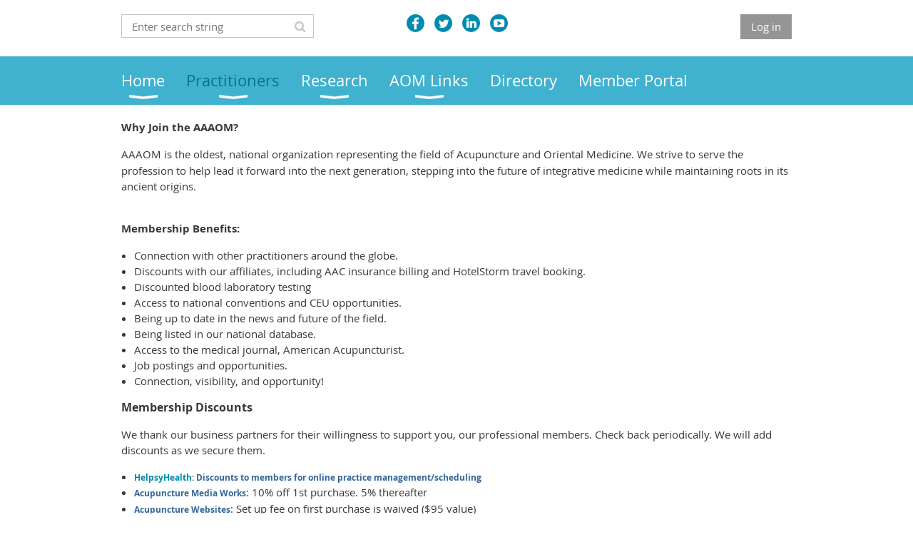

--- FILE ---
content_type: text/html; charset=utf-8
request_url: https://www.aaaomonline.org/practitioners
body_size: 17660
content:
<!DOCTYPE html>
<!--[if lt IE 7 ]><html lang="en" class="no-js ie6 "><![endif]-->
<!--[if IE 7 ]><html lang="en" class="no-js ie7 "> <![endif]-->
<!--[if IE 8 ]><html lang="en" class="no-js ie8 "> <![endif]-->
<!--[if IE 9 ]><html lang="en" class="no-js ie9 "><![endif]-->
<!--[if (gt IE 9)|!(IE)]><!--><html lang="en" class="no-js "> <!--<![endif]-->
  <head id="Head1">
		<link rel="stylesheet" type="text/css" href="https://kit-pro.fontawesome.com/releases/latest/css/pro.min.css" />
<meta name="viewport" content="width=device-width, initial-scale=1.0">
<link href="https://sf.wildapricot.org/BuiltTheme/whiteboard_maya_blue.v3.0/current/18a96b93/Styles/combined.css" rel="stylesheet" type="text/css" /><link href="https://live-sf.wildapricot.org/WebUI/built9.11.0-db59b40/scripts/public/react/index-84b33b4.css" rel="stylesheet" type="text/css" /><link href="https://live-sf.wildapricot.org/WebUI/built9.11.0-db59b40/css/shared/ui/shared-ui-compiled.css" rel="stylesheet" type="text/css" /><script type="text/javascript" language="javascript" id="idJavaScriptEnvironment">var bonaPage_BuildVer='9.11.0-db59b40';
var bonaPage_AdminBackendUrl = '/admin/';
var bonaPage_StatRes='https://live-sf.wildapricot.org/WebUI/';
var bonaPage_InternalPageType = { isUndefinedPage : false,isWebPage : true,isAdminPage : false,isDialogPage : false,isSystemPage : false,isErrorPage : false,isError404Page : false };
var bonaPage_PageView = { isAnonymousView : true,isMemberView : false,isAdminView : false };
var WidgetMode = 0;
var bonaPage_IsUserAnonymous = true;
var bonaPage_ThemeVer='18a96b9300'; var bonaPage_ThemeId = 'whiteboard_maya_blue.v3.0'; var bonaPage_ThemeVersion = '3.0';
var bonaPage_id='18053'; version_id='';
if (bonaPage_InternalPageType && (bonaPage_InternalPageType.isSystemPage || bonaPage_InternalPageType.isWebPage) && window.self !== window.top) { var success = true; try { var tmp = top.location.href; if (!tmp) { top.location = self.location; } } catch (err) { try { if (self != top) { top.location = self.location; } } catch (err) { try { if (self != top) { top = self; } success = false; } catch (err) { success = false; } } success = false; } if (!success) { window.onload = function() { document.open('text/html', 'replace'); document.write('<ht'+'ml><he'+'ad></he'+'ad><bo'+'dy><h1>Wrong document context!</h1></bo'+'dy></ht'+'ml>'); document.close(); } } }
try { function waMetricsGlobalHandler(args) { if (WA.topWindow.waMetricsOuterGlobalHandler && typeof(WA.topWindow.waMetricsOuterGlobalHandler) === 'function') { WA.topWindow.waMetricsOuterGlobalHandler(args); }}} catch(err) {}
 try { if (parent && parent.BonaPage) parent.BonaPage.implementBonaPage(window); } catch (err) { }
try { document.write('<style type="text/css"> .WaHideIfJSEnabled, .HideIfJSEnabled { display: none; } </style>'); } catch(err) {}
var bonaPage_WebPackRootPath = 'https://live-sf.wildapricot.org/WebUI/built9.11.0-db59b40/scripts/public/react/';</script><script type="text/javascript" language="javascript" src="https://live-sf.wildapricot.org/WebUI/built9.11.0-db59b40/scripts/shared/bonapagetop/bonapagetop-compiled.js" id="idBonaPageTop"></script><script type="text/javascript" language="javascript" src="https://live-sf.wildapricot.org/WebUI/built9.11.0-db59b40/scripts/public/react/index-84b33b4.js" id="ReactPublicJs"></script><script type="text/javascript" language="javascript" src="https://live-sf.wildapricot.org/WebUI/built9.11.0-db59b40/scripts/shared/ui/shared-ui-compiled.js" id="idSharedJs"></script><script type="text/javascript" language="javascript" src="https://live-sf.wildapricot.org/WebUI/built9.11.0-db59b40/General.js" id=""></script><script type="text/javascript" language="javascript" src="https://sf.wildapricot.org/BuiltTheme/whiteboard_maya_blue.v3.0/current/18a96b93/Scripts/combined.js" id=""></script><title>AAAOM - Practitioners</title>
<meta name="Keywords" content="membership, AAAOM, benefits, acupuncture, oriental medicine"/><meta name="Description" content="Serving the profession of Acupuncture and Oriental Medicine" /><link rel="search" type="application/opensearchdescription+xml" title="www.aaaomonline.org" href="/opensearch.ashx" /></head>
  <body id="PAGEID_18053" class="publicContentView LayoutMain">
<div class="mLayout layoutMain state1" id="mLayout">

<script type="text/javascript">
/*
var layoutState = document.getElementById('mLayout');
var rsStateWidth1 = 960;
var rsStateWidth2 = 600;
var rsStateWidth3 = 320;

function SetStateLayout()
{
	var bodyWidth = BonaPage.getInnerWidth();

	layoutState.className = layoutState.className.replace(/\s?state\d+/g,"");

	if( bodyWidth >= rsStateWidth1 )
		layoutState.className += ' state1';
	if( bodyWidth >= rsStateWidth2 && bodyWidth < rsStateWidth1 )
		layoutState.className += ' state2';
	if( bodyWidth < rsStateWidth2 )
		layoutState.className += ' state3';

	// message
	if( !document.getElementById('textWidth') )
	{
		var firstEl = layoutState.getElementsByTagName('div')[0];
		var newDivElem = document.createElement('div');
		newDivElem.id = 'textWidth';
		layoutState.insertBefore(newDivElem, firstEl);
	}
	document.getElementById('textWidth').innerHTML = 'bodyWidth: ' + bodyWidth;
}


jq$(function(){

	SetStateLayout();

	if (window.addEventListener)
	{
		window.addEventListener('resize', function() { SetStateLayout(); }, false);
		window.addEventListener("orientationchange", function() { SetStateLayout(); }, false);
	}

});*/

</script> <!-- header zone -->
		<div class="zoneHeader1">
			<div class="container_12">
				<div class="s1_grid_12 s2_grid_12 s3_grid_12">
<div id="idHeaderContentHolder" data-componentId="Header" class="WaPlaceHolder WaPlaceHolderHeader" style=""><div style=""><div id="id_KP12zun" data-componentId="KP12zun" class="WaLayoutContainerFirst" style=""><table cellspacing="0" cellpadding="0" class="WaLayoutTable" style=""><tr data-componentId="KP12zun_row" class="WaLayoutRow"><td id="id_767LZpw" data-componentId="767LZpw" class="WaLayoutItem" style="width:33%;"><div id="id_qQfHpPH" class="WaLayoutPlaceHolder placeHolderContainer" data-componentId="qQfHpPH" style=""><div style=""><div id="id_jd8nPas" class="WaGadgetOnly WaGadgetSiteSearch  gadgetStyleNone" style="" data-componentId="jd8nPas" ><div class="gadgetStyleBody " style=""  data-areaHeight="auto">
<div class="searchBoxOuter alignLeft">
	<div class="searchBox">
<form method="post" action="https://www.aaaomonline.org/Sys/Search" id="id_jd8nPas_form" class="generalSearchBox"  data-disableInAdminMode="true">
<span class="searchBoxFieldContainer"><input class="searchBoxField" type="text" name="searchString" id="idid_jd8nPas_searchBox" value="" maxlength="300" autocomplete="off"  placeholder="Enter search string"></span>
<div class="autoSuggestionBox" id="idid_jd8nPas_resultDiv"></div>
</form></div>
	</div>
	<script type="text/javascript">
		(function(){

			function init()
			{
				var model = {};
				model.gadgetId = 'idid_jd8nPas';
				model.searchBoxId = 'idid_jd8nPas_searchBox';
				model.resultDivId = 'idid_jd8nPas_resultDiv';
				model.selectedTypes = '7';
				model.searchTemplate = 'https://www.aaaomonline.org/Sys/Search?q={0}&types={1}&page={2}';
				model.searchActionUrl = '/Sys/Search/DoSearch';
				model.GoToSearchPageTextTemplate = 'Search for &#39;{0}&#39;';
				model.autoSuggest = true;
				var WASiteSearch = new WASiteSearchGadget(model);
			}

			jq$(document).ready(init);
		}) ();
	</script>
</div>
</div></div></div></td><td style="" data-componentId="767LZpw_separator" class="WaLayoutSeparator"><div style="width: inherit;"></div></td><td id="id_QaMEHOZ" data-componentId="QaMEHOZ" class="WaLayoutItem" style="width:33%;"><div id="id_zNiMm82" class="WaLayoutPlaceHolder placeHolderContainer" data-componentId="zNiMm82" style=""><div style=""><div id="id_kJAeA6J" class="WaGadgetOnly WaGadgetSocialProfile  gadgetThemeStyle" style="" data-componentId="kJAeA6J" ><div class="gadgetStyleBody " style=""  data-areaHeight="auto">
<ul class="orientationHorizontal  alignCenter" >


<li>
				<a href="https://www.facebook.com/aaaomonline/" title="Facebook" class="Facebook" target="_blank"></a>
			</li>
<li>
				<a href="https://x.com/wildapricot" title="X" class="X" target="_blank"></a>
			</li>
<li>
				<a href="https://www.linkedin.com/company/american-association-for-acupuncture-and-oriental-medicine" title="LinkedIn" class="LinkedIn" target="_blank"></a>
			</li>
<li>
				<a href="https://vimeo.com/search?q=AAAOM" title="YouTube" class="YouTube" target="_blank"></a>
			</li>
		
</ul>

</div>
</div></div></div></td><td style="" data-componentId="QaMEHOZ_separator" class="WaLayoutSeparator"><div style="width: inherit;"></div></td><td id="id_ksgUCF5" data-componentId="ksgUCF5" class="WaLayoutItem" style="width:33%;"><div id="id_uA3MqP6" class="WaLayoutPlaceHolder placeHolderContainer" data-componentId="uA3MqP6" style=""><div style=""><div id="id_fylOOTM" class="WaGadgetOnly WaGadgetLoginButton  gadgetStyleNone" style="" data-componentId="fylOOTM" ><div class="alignRight">
  <div class="loginBoxLinkContainer">
    <a class="loginBoxLinkButton" href="https://www.aaaomonline.org/Sys/Login">Log in</a>
  </div>
  </div>
</div></div></div></td></tr></table> </div><div id="id_yOhi7Wr" class="WaGadget WaGadgetMenuHorizontal  menuStyle001" style="margin-bottom:20px;" data-componentId="yOhi7Wr" ><div class="menuBackground"></div>
<div class="menuInner">
	<ul class="firstLevel">
<li class=" dir">
	<div class="item">
		<a href="https://www.aaaomonline.org/" title="Home"><span>Home</span></a>
<ul class="secondLevel">
<li class=" ">
	<div class="item">
		<a href="https://www.aaaomonline.org/Board-of-Directors" title="Board of Directors"><span>Board of Directors</span></a>
</div>
</li>
	
<li class=" ">
	<div class="item">
		<a href="https://www.aaaomonline.org/applicationforboardofdirectorsposition" title="Join the Board"><span>Join the Board</span></a>
</div>
</li>
	
<li class=" ">
	<div class="item">
		<a href="https://www.aaaomonline.org/Committees" title="Committees"><span>Committees</span></a>
</div>
</li>
	
<li class=" ">
	<div class="item">
		<a href="https://www.aaaomonline.org/Governance" title="Governance"><span>Governance</span></a>
</div>
</li>
	
<li class=" ">
	<div class="item">
		<a href="https://www.aaaomonline.org/donations" title="Donations"><span>Donations</span></a>
</div>
</li>
	
<li class=" ">
	<div class="item">
		<a href="https://www.aaaomonline.org/Patients" title="Patients"><span>Patients</span></a>
</div>
</li>
	
<li class=" ">
	<div class="item">
		<a href="https://www.aaaomonline.org/Survey-Summaries" title="Survey Summaries"><span>Survey Summaries</span></a>
</div>
</li>
	
<li class=" ">
	<div class="item">
		<a href="https://www.aaaomonline.org/contact" title="Contact"><span>Contact</span></a>
</div>
</li>
	
</ul>
</div>
</li>
	
<li class="sel dir">
	<div class="item">
		<a href="https://www.aaaomonline.org/practitioners" title="Practitioners"><span>Practitioners</span></a>
<ul class="secondLevel">
<li class=" ">
	<div class="item">
		<a href="https://www.aaaomonline.org/join" title="Join Us"><span>Join Us</span></a>
</div>
</li>
	
<li class=" ">
	<div class="item">
		<a href="https://www.aaaomonline.org/Career-Opportunities" title="Career Opportunities"><span>Career Opportunities</span></a>
</div>
</li>
	
<li class=" ">
	<div class="item">
		<a href="https://www.aaaomonline.org/Unified-Competency-Model" title="Unified Competency Model"><span>Unified Competency Model</span></a>
</div>
</li>
	
<li class=" ">
	<div class="item">
		<a href="https://www.aaaomonline.org/Practitioner-Resources" title="Practitioner Resources"><span>Practitioner Resources</span></a>
</div>
</li>
	
<li class=" ">
	<div class="item">
		<a href="https://www.aaaomonline.org/Pioneers-and-Leaders" title="Pioneers and Leaders"><span>Pioneers and Leaders</span></a>
</div>
</li>
	
<li class=" ">
	<div class="item">
		<a href="https://www.aaaomonline.org/Volunteer-for-AAAOM" title="Volunteer for AAAOM"><span>Volunteer for AAAOM</span></a>
</div>
</li>
	
<li class=" ">
	<div class="item">
		<a href="https://www.aaaomonline.org/Practitioners-Forum" title="Practitioner&#39;s Forum"><span>Practitioner&#39;s Forum</span></a>
</div>
</li>
	
<li class=" ">
	<div class="item">
		<a href="https://www.aaaomonline.org/Professional-Standards" title="Professional Standards"><span>Professional Standards</span></a>
</div>
</li>
	
<li class=" ">
	<div class="item">
		<a href="https://www.aaaomonline.org/Federal-Legislation" title="Federal Legislation"><span>Federal Legislation</span></a>
</div>
</li>
	
<li class=" ">
	<div class="item">
		<a href="https://www.aaaomonline.org/Blog" title="Blog"><span>Blog</span></a>
</div>
</li>
	
<li class=" ">
	<div class="item">
		<a href="https://www.aaaomonline.org/events" title="Events"><span>Events</span></a>
</div>
</li>
	
<li class=" ">
	<div class="item">
		<a href="https://www.aaaomonline.org/Dry-Needling-Position-Paper" title="Dry Needling Position Paper"><span>Dry Needling Position Paper</span></a>
</div>
</li>
	
<li class=" ">
	<div class="item">
		<a href="https://www.aaaomonline.org/Submit-Job-Opening" title="Submit Job Opening"><span>Submit Job Opening</span></a>
</div>
</li>
	
</ul>
</div>
</li>
	
<li class=" dir">
	<div class="item">
		<a href="https://www.aaaomonline.org/Research" title="Research"><span>Research</span></a>
<ul class="secondLevel">
<li class=" ">
	<div class="item">
		<a href="https://www.aaaomonline.org/Chinese-Herbal-Medicine" title="Chinese Herbal Medicine"><span>Chinese Herbal Medicine</span></a>
</div>
</li>
	
<li class=" ">
	<div class="item">
		<a href="https://www.aaaomonline.org/Clinical-Outcomes" title="Clinical Outcomes"><span>Clinical Outcomes</span></a>
</div>
</li>
	
<li class=" ">
	<div class="item">
		<a href="https://www.aaaomonline.org/NIH-Resources" title="NIH Resources"><span>NIH Resources</span></a>
</div>
</li>
	
<li class=" ">
	<div class="item">
		<a href="https://www.aaaomonline.org/Comparative-Costs" title="Comparative Costs"><span>Comparative Costs</span></a>
</div>
</li>
	
<li class=" ">
	<div class="item">
		<a href="https://www.aaaomonline.org/Integrative-Model" title="Integrative Model"><span>Integrative Model</span></a>
</div>
</li>
	
<li class=" ">
	<div class="item">
		<a href="https://www.aaaomonline.org/Mechanisms-of-Action" title="Mechanisms of Action"><span>Mechanisms of Action</span></a>
</div>
</li>
	
</ul>
</div>
</li>
	
<li class=" dir">
	<div class="item">
		<a href="https://www.aaaomonline.org/AOM-Links" title="AOM Links"><span>AOM Links</span></a>
<ul class="secondLevel">
<li class=" ">
	<div class="item">
		<a href="https://www.aaaomonline.org/National-Partner-Organizations" title="National Partner Organizations"><span>National Partner Organizations</span></a>
</div>
</li>
	
<li class=" ">
	<div class="item">
		<a href="https://www.aaaomonline.org/AOM-Schools" title="AOM Schools"><span>AOM Schools</span></a>
</div>
</li>
	
<li class=" ">
	<div class="item">
		<a href="https://www.aaaomonline.org/State-AOM-Organizations" title="State AOM Organizations"><span>State AOM Organizations</span></a>
</div>
</li>
	
<li class=" ">
	<div class="item">
		<a href="https://www.aaaomonline.org/State-Licensure-Info" title="State Licensure Info"><span>State Licensure Info</span></a>
</div>
</li>
	
<li class=" ">
	<div class="item">
		<a href="https://www.aaaomonline.org/Other-AOM-Orgs" title="Other AOM Orgs"><span>Other AOM Orgs</span></a>
</div>
</li>
	
</ul>
</div>
</li>
	
<li class=" ">
	<div class="item">
		<a href="https://www.aaaomonline.org/directory" title="Directory"><span>Directory</span></a>
</div>
</li>
	
<li class=" ">
	<div class="item">
		<a href="https://www.aaaomonline.org/memberportal" title="Member Portal"><span>Member Portal</span></a>
</div>
</li>
	
</ul>
</div>

<script type="text/javascript">
	jq$(function()
	{
		var gadgetHorMenu = jq$('#id_yOhi7Wr'),
			gadgetHorMenuContainer = gadgetHorMenu.find('.menuInner'),
			firstLevelMenu = gadgetHorMenu.find('ul.firstLevel'),
			holderInitialMenu = firstLevelMenu.children(),
			outsideItems = null,
			phantomElement = '<li class="phantom"><div class="item"><a href="#"><span>&#x2261;</span></a><ul class="secondLevel"></ul></div></li>',
			placeHolder = gadgetHorMenu.parents('.WaLayoutPlaceHolder'),
			placeHolderId = placeHolder && placeHolder.attr('data-componentId'),
			mobileState = false,
			rsStateWidth2 = 617,
			isTouchSupported = !!(('ontouchstart' in window) || (window.DocumentTouch && document instanceof DocumentTouch) || (navigator.msPointerEnabled && navigator.msMaxTouchPoints));


		function resizeMenu()
		{
			var i,
				len,
				fitMenuWidth = 0,
				menuItemPhantomWidth = 80;

			// background track
			gadgetHorMenu.find('.menuBackground').css(
			{
				'width': jq$('body').width(),
				'left': ( ( jq$('body').width() - gadgetHorMenu.width() ) * -0.5 )
			});

			firstLevelMenu.html( holderInitialMenu).removeClass('adapted').css({ width: 'auto' }); // restore initial menu

			if( !gadgetHorMenuContainer.find('.menuButton').size() )
			{
				gadgetHorMenuContainer.prepend('<div class="menuButton"></div>');

				gadgetHorMenuContainer.find('.menuButton').on("click",function()
				{
					gadgetHorMenuContainer.find('ul.firstLevel').toggle();
					return false;
				});

				jq$('body').on("click",function()
				{
					if( mobileState )
						gadgetHorMenuContainer.find('ul.firstLevel').hide();
				});
			}

			// for state 3
			if( jq$(window).width() < rsStateWidth2 && mobileState == false )
			{
				gadgetHorMenuContainer.find('ul.firstLevel').attr('style','');
				mobileState = true;

				return false;
			}

			if( jq$(window).width() >= rsStateWidth2 )
			{
				gadgetHorMenuContainer.find('ul.firstLevel').attr('style','');
				mobileState = false;
			}


			if( firstLevelMenu.width() > gadgetHorMenuContainer.width() ) // if menu oversize
			{
				menuItemPhantomWidth = firstLevelMenu.addClass('adapted').append( phantomElement).children('.phantom').width();

				for( i = 0, len = holderInitialMenu.size(); i <= len; i++ )
				{
					fitMenuWidth += jq$( holderInitialMenu.get(i) ).width();

					if( fitMenuWidth + menuItemPhantomWidth > gadgetHorMenuContainer.width() )
					{
						outsideItems = firstLevelMenu.children(':gt('+(i-1)+'):not(.phantom)').remove();
						firstLevelMenu.find('.phantom > .item > ul').append( outsideItems);
						break;
					}
				}
				gadgetHorMenu.find('.phantom > .item > a').click(function(){ return false; });
			}

			disableFirstTouch();

			firstLevelMenu.css( 'width', '' ); // restore initial menu width
			firstLevelMenu.children().removeClass('last-child').eq(-1).addClass('last-child'); // add last-child mark
		}

		resizeMenu();

		jq$(window).resize(function()
		{
			resizeMenu();
		});

		jq$(window).load(function(){
			resizeMenu();
		});

		function onLayoutColumnResized(sender, args)
		{
			args = args || {};

			if (placeHolderId && (placeHolderId == args.leftColPlaceHolderId || placeHolderId == args.rightColPlaceHolderId))
			{
				resizeMenu();
			}
		}

		BonaPage.addPageStateHandler(BonaPage.PAGE_PARSED, function() { WA.Gadgets.LayoutColumnResized.addHandler(onLayoutColumnResized); });
		BonaPage.addPageStateHandler(BonaPage.PAGE_UNLOADED, function() { WA.Gadgets.LayoutColumnResized.removeHandler(onLayoutColumnResized); });


        function disableFirstTouch()
        {
          if (!isTouchSupported) return;


          jq$('#id_yOhi7Wr').find('.menuInner li.dir > .item > a').on( 'click', function(event)
          {
            if( !this.touchCounter )
              this.touchCounter = 0;

            if( this.touchCounter >= 1 )
            {
              this.touchCounter = 0;
              return true;
            }
            this.touchCounter++;

            if (!mobileState)
            {
              WA.stopEventDefault(event);
            }
          });

          jq$('#id_yOhi7Wr').find('.menuInner li.dir > .item > a').on( 'mouseout', function(event)
          {
            if( !this.touchCounter )
              this.touchCounter = 0;
            this.touchCounter = 0;
          });
        }

        disableFirstTouch();

	});
</script></div><div id="id_JAgZTLu" class="WaGadget WaGadgetContent  gadgetStyleNone" style="" data-componentId="JAgZTLu" ><div class="gadgetStyleBody gadgetContentEditableArea" style="" data-editableArea="0" data-areaHeight="auto">
<table cellspacing="0" cellpadding="0">
  <tbody>
    <tr>
      <td>
        <p><font face="Open Sans, WaWebKitSavedSpanIndex_0, WaWebKitSavedSpanIndex_0"><strong>Why Join the AAAOM?</strong></font></p><p><font face="Open Sans, WaWebKitSavedSpanIndex_0, WaWebKitSavedSpanIndex_0"><strong></strong></font>AAAOM is the oldest, national organization representing the field of Acupuncture and Oriental Medicine. We strive to serve the profession to help lead it forward into the next generation, stepping into the future of integrative medicine while maintaining roots in its ancient origins.<br></p></td></tr></tbody></table>

<p><br><strong>Membership Benefits:</strong></p>

<ul>
  <li>Connection with other practitioners around the globe.</li>

  <li>Discounts with our affiliates, including AAC insurance billing and HotelStorm travel booking.</li>

  <li>Discounted blood laboratory testing<br></li>

  <li>Access to national conventions and CEU opportunities.</li>

  <li>Being up to date in the news and future of the field.&nbsp;</li>

  <li>Being listed in our national database.</li>

  <li>Access to the medical journal, American Acupuncturist.</li>

  <li>Job postings and opportunities.</li>

  <li>Connection, visibility, and opportunity!</li>
</ul>

<table cellspacing="0" cellpadding="0">
  <tbody>
    <tr>
      <td>
        <p><strong><font style="font-size: 16px;">Membership Discounts</font></strong></p>

        <p>We thank our business partners for their willingness to support you, our professional members. Check back periodically. We will add discounts as we secure them.</p>

        <ul>
          <li><font color="#336699"><span><font style="font-size: 12px;"><strong><a href="https://www.helpsyhealth.com/">HelpsyHealth</a>: Discounts to members for online practice management/scheduling</strong></font></span></font><br></li>

          <li><a href="http://www.acupuncturemediaworks.com/"><strong><font color="#336699" style="font-size: 12px;">Acupuncture Media Works</font></strong></a>: 10% off 1st purchase. 5% thereafter<br></li>

          <li><a href="http://www.acupuncture-websites.com/"><strong><font color="#336699" style="font-size: 12px;">Acupuncture Websites</font></strong></a>: Set up fee on first purchase is waived ($95 value)<br></li>

          <li><a href="http://battlebalm.com/"><strong><font color="#336699" style="font-size: 12px;">Battle Balm</font></strong></a>: 15% discount on online orders<br></li>

          <li><a href="http://www.evherbs.com/home/index.html"><strong><font color="#336699" style="font-size: 12px;">Evergreen Herbs</font></strong></a>: 10% discount on initial herb order</li><li><a href="http://www.elotus.org/"><strong><font color="#336699" style="font-size: 12px;">Lotus Institute</font></strong></a>: Free distance learning course (up to 2 CEUs)<br></li>

          <li><a href="http://www.miridiatech.com/"><strong><font color="#336699" style="font-size: 12px;">MTI (Acugraph)</font></strong></a>: Save $100 off any Acugraph package purchase</li><li><strong><a href="https://labtestingapi.com/inv-customer-sign-up.html"><font color="#336699" style="font-size: 12px;"><span><font color="#1155CC">Lab Testing API</font></span></font></a></strong>: Discounted Blood lab testing (20-90% off)&nbsp;<br></li></ul>

        <p align="center"><a href="/general/custom.asp?page=MemberDiscounts"><strong><font color="#336699" style="font-size: 13px;">Current professional members, click here to login and access discount codes.</font></strong></a></p>

        

        <p><br></p>

        <p><strong>Institutions, Schools, and Associations</strong>&nbsp;can additionally benefit from:&nbsp;<br></p>

        <ul>
          <li>Priority consideration and discounted sponsorship opportunities for AAAOM events and annual conferences, such as raffles, scholarships, prizes, and research poster contests.&nbsp;</li>

          <li>Increased visibility by full listing on website and other society publications<br></li>

          <li>Merchandise distribution opportunities&nbsp;<br></li>
        </ul>For more information on these benefits, contact&nbsp;<a href="mailto:membership@aaaomonline.org"><strong><font color="#336699" style="font-size: 13px;">membership@aaaomonline.org</font></strong></a>.<p><strong><font style="font-size: 16px;">Volunteer:</font></strong></p>

        <p>AAAOM is always seeking talented professionals and students to participate on committees and task forces. Learn more about becoming involved as a volunteer. Please contact AAAOM at<strong><a href="mailto:info@aaaomonline.org"><font color="#336699" style="font-size: 12px;">info@aaaomonline.org</font></a></strong></p>
      </td>
    </tr>
  </tbody>
</table>

<p><br></p></div>
</div><div id="id_7MsFQHD" class="WaGadget WaGadgetContent  gadgetStyleNone" style="" data-componentId="7MsFQHD" ><div class="gadgetStyleBody gadgetContentEditableArea" style="" data-editableArea="0" data-areaHeight="auto">
<table cellpadding="0" cellspacing="0">
  <tbody>
    <tr>
      <td>
        <p><a href="/general/register_start.asp?MemberTypeCode=FOA" style="font-size: 46px; font-weight: bold;"><strong><font style="font-size: 30px; font-family: Oswald, sans-serif;" color="#004890" face="Oswald, sans-serif">BASIC MEMBERSHIP</font></strong></a><br></p>

        <h2 style="line-height: 28px;"><font style="font-size: 30px; font-family: Oswald, sans-serif;" face="Oswald, sans-serif" color="#39b54a">FREE MEMBERSHIP</font></h2>

        <p>Basic Members are those who may or may not be acupuncturists who are interested in supporting AAAOM's efforts to advance the acupuncture profession. Basic Members have access to information, news, events, and some of the networking and community features of our site. Basic members are able to donate to and participate in various activities of the association as well.</p>

        <h1 style="line-height: 34px;"><a href="/general/register_start.asp?MemberTypeCode=ST"><strong><font style="font-size: 12px;" color="#336699"><font style="font-size: 30px; font-family: Oswald, sans-serif;" color="#004890" face="Oswald, sans-serif">STUDENT</font></font></strong></a></h1>

        <h2 style="line-height: 28px;"><font style="font-size: 30px; font-family: Oswald, sans-serif;" face="Oswald, sans-serif" color="#39b54a">$50 MEMBERSHIP</font></h2>

        <p>Currently enrolled in, or having graduated from, an accredited school of Oriental Medicine but not yet practicing on your own, or returned to school for advanced education and have significantly reduced their time at their clinic.</p><h1 style="line-height: 34px;"><strong><font style="font-size: 12px;" color="#336699"><font style="font-size: 30px;" color="#004890" face="Oswald, sans-serif">PRACTITIONER</font></font></strong></h1>

        <h1 style="line-height: 34px;"></h1>

        <h2 style="line-height: 28px;"><font style="font-size: 24px;" face="Oswald, sans-serif" color="#39b54a">$10/MO. OR $99/YR.</font></h2>

        <p><font color="#000000">Licensed acupuncturists who want&nbsp;to support the AAAOM mission of advancing the acupuncture profession. The AAAOM is the oldest and largest professional association of acupuncturists in the US and represents the acupuncture profession nationally. Your membership supports all of the critical work done by the Association. This level of membership has full access to all site features. Acupuncture members are able (and encouraged) to participate in the many important ongoing Association projects and committees. This level of membership also includes many professional discounts and other benefits.</font></p>

        <h1 style="line-height: 34px;"></h1>

        <h1 style="line-height: 34px;"><font style="font-size: 30px;" color="#004890" face="Oswald, sans-serif"></font></h1>

        <h1 style="line-height: 34px;"><font style="font-size: 30px;" color="#004890" face="Oswald, sans-serif">HEALTHCARE PROVIDER</font></h1>

        <h2 style="line-height: 28px;"><font style="font-size: 24px;" face="Oswald, sans-serif" color="#39b54a">$10/MO. OR $99/YR.</font></h2>

        <p>Professional practitioners licensed to perform any service in the health care field: nurses, physicians, surgeons, dentists, chiropractors, massage therapists, etc. The Association's mission of advancing the acupuncture profession depends on an collaborative&nbsp;interdisciplinary&nbsp;network of healthcare providers with a wide array of skill sets. This membership has access to most of the same features as does the Acupuncturist membership allowing participation in most of&nbsp;the Association's ongoing projects and committees.</p>

        <h1 style="line-height: 34px;"><strong><font style="font-size: 12px;" color="#336699"><font style="font-size: 30px;" color="#004890" face="Oswald, sans-serif">SCHOOL &amp;&nbsp;<a href="mailto:fpahanel@aaaomonline.org?subject=Organization%20membership%20inquiry">ORGANIZATIONAL PARTNERSHIPS&nbsp;</a></font></font></strong></h1>

        <p><strong><font color="#39b54a"><font style="font-size: 24px;" face="Oswald, sans-serif">$250/YR (5O MEMBERS) OR $500/YR. (UNLIMITED MEMBERS)</font><br></font></strong></p><p>The AAAOM offers membership options for many different organization types. Benefits include discounted professional memberships in the Association among others. Contact&nbsp;<a href="mailto:ADMIN@aaaomonline.org?subject=Corporate%20Partnership"><strong><font style="font-size: 12px;" color="#336699">membership services</font></strong></a>&nbsp;for more information.</p>

        
      </td>
    </tr>
  </tbody>
</table>

<p><br></p></div>
</div><div id="id_grEFwPS" class="WaGadgetLast WaGadgetMembershipApplication WaGadgetPublicWizard  gadgetStyleNone WaGadgetMembershipApplicationStateSelectLevel" style="" data-componentId="grEFwPS" ><div class="gadgetStyleBody " style=""  data-areaHeight="auto">




<form method="post" action="" onsubmit="javascript:return WebForm_OnSubmit();" id="form" data-disableInAdminMode="true">
<div class="aspNetHidden">
<input type="hidden" name="__VIEWSTATE" id="__VIEWSTATE" value="0YwB+w2oWmZmhXrBk+I9I4xTeifA76J4Zx+9c3kRz4/VlvCnATbL1KulzHtwNq4RfrX6W49UfxUI8nI9OwAhXzbWDBEFfQtLkJWMFrdrwhdj0NzDjsixT4UubGR6sKRB8PdHOowswttsQl+7EkwkDf+s/9qXZmulVo6NMdJJl3JnZSDxXvURrOdKe/Wx/5V/fb9aXY/APgZvRNDaWwWqptQHLF6EyGIotJELwJYwUy3HFFV4YxBnZjf+lCs82MArmh6reIqaOR6AQhVRxTgiudzf+PWa96qQKtOnUkCnrVxEvqZtrFfGzWlB7GoU73fYk3SPs8ynCZyWLJj59jHM/[base64]/aPewJWTQD47Ftnqi7sUHV4kP/kQwUjhYux4MlPlkz710vhk0tK8nQOFN/JS8ILNBnRNaf77HglS5SqTV1yz6SxQyU9eCVplVvv8I+jPORTn1vVMGAgiXtQs6k6GyxchSd3OAUcQCasNRNC6ArXS/LE9mO8aWcbZJAuSlzmSEAmsomBp1ritWdKz6JdBC53eH3x887TR3Hh8ALnFttFzbTTs+3Fayju86hJv8yTCwwPc2i68faidNVS8TtpHTthY5cYIgzHZRZOyM6Cma/PMUgAP9QRUQ84pYxuEDb7W8bPKgyL9Q/zdYVsE9R46ucwRaRSm/[base64]/pqQ3SHh8VNPdj9AO2ZO3i0DZ+IKXAE3QkM8y6c0MdFwXPdzr3prfQd38kIQtst3LuhQpvhPOCnVxotao7gSnrNgXnbAwajwwDPTSzEDCZPeCM6FvQATbM4tzbMgceCFiQcVPWvuoi3WrdL01Dm1ptoc+6Zk7sLLkibu9xQm/GvAKeDlXiw+oYPMjXi0krj+4rzsJ8lnWRy4Duuz8GpvzKR/QbxwYl0lHxVAXaWLKTRx+LzBux8OcBNZMShGh57hW5oxErK+OXCU8bhfGAICxedXSV8ClyFRTSS+/Jy8XFnSwCYul0f63Gb2QyrrhTQdMaKt9FizKEtwihMy9BPB4nRl33EfTa/[base64]/B755wKYIOnWUlZ/RiiLM1mm5BvKYduqLuGYhDlBADJO8MWCJZGY/vpLvfPwhxvIk+HDLR1LQdQyO90O3BBxSSiRzV4BMewoXUDPkazslDpagbf0cKs5Aw2LumImOD43LjK5HRGTiKEHEkGeXH5YOTHFw1xYXY+StfuZkiu/a/8k3f76AoXLx6UYR/qaXSsVmGYAlMfNVul9EUNM2rI29lKWkttQbrq+eReKQjJ8O6lHZCmjPY9Ls7FhNpsogfG9ImtWIr1bwSOS1fjOLuo8VX7Rcga47iVZKW3sWcdfm65nd5BtBiVpOOMf9HFJBdbSCCodEUO4hsd4Y9AyhhWvX/v5C1KUuR0BEKtZWkjMTwTgMu5XpbcwE/5AiwvjsHPVp6AI3z7eG1hZtmr2rgr1cKINCQugida5krrx45mJtJFfV0KagPJ9e2lXczsKSYwpPd2Do6S09mhM4Q1rjE9pMsSQWPD5S7D4QhCe25fffRBeYCcFcW1ZrUJgIQzj5RuGUqxOQGPvhi5grtrklQKIbZxK1WH7v++1L44EEX+zzziEsRzraE9awPlDps1/CnpehfdZCF8zc6Brk7Zsyh+hUn6SmWQEnaFCqLHsMPry7xXlz2csTFm3clQ5qAlu6p6b3cEehNNHIPStfCSMl28jcYWKERcOnQS9ytg6QTM7OtysUuDM2AAbDJ1cqi1k6nVbeOoHVYtC60jgr/pY/wHU+rZE2CxY8LllxnX3/iaokcH4PifYy93gksDnbAjuBOxxnK7+WIqylKPl/B0DxBWyJBmX8jLiawyvbexHOFsE183tBtJ7MUF5gwTSX1N9w6QCoSqKbp6/kRVJ+/ME9QcxCk9I3502JrBh+y/uQj/AX0ft96KuZumH/7/TcHpW4W0fs14bfhPjVv+q6aM2YF3qM22Byr3dEv3tGSUgnw54rd1zHOhDdwcgBqHZauRCwJyZ+SwEAFSrpMrZgMGrp3/TlwbuVFqGvw73Cp3l8vzrEkXS1MDTOjloDITbkFK3e6nHwnX3R2HVXpKeE15dYdRwvX9+uCh6J32Fez55/gfhvPSjTwe/dVnNwHuBAI7kYzNPmdM51rkW7w3wU6UmLUnUZg2nPm+0Pm94BcuzeeUXSjhBazDMuFOBcwSn7ikpj8AJNBpf8RbxCpbkkrGC9/qvSbnm0MbgL77UbeO/ppNoeAXcRxTumPnkkHfIV4jL5VciJQ5atf053dX1YAJIkBu4mupVfSQBQzDpipvLIICaDnh/mh+lyOo4zA6H8JWkGPtllNNtLhJ/XKmjg66nnLE7OCHfOYbdIvfHZn7/a4cTMDM8CKrYsZLnBDVpdTXrNzvTgOCod9ZqfaJbQWEOCzposPDE4VJW+Ibz/DqNASrIFleLXaSkPQ6ggVYcxOY/T+TQwHtB0VTfMgE/g19mCMQYHu2LvsGgIuMdWRAymHWAjyb4A/80kESLXV9KcKA==" />
</div>


<script src="/WebResource.axd?d=kRV-OGQPSE2S0tlEW_g4K1JO9Y5eg9EBncGMnTa4_2GGhODscCUfo5qFCJvsNHtHRvbJkKRcE1CFjWQ78llYDZtuzi81E72RrWTV6slBVmpmvueG0&amp;t=638901536248157332" type="text/javascript"></script>
<script type="text/javascript">
//<![CDATA[
function WebForm_OnSubmit() {
if (window.DataChangeWatcher && window.DataChangeWatcher.isWatching() && window.DataChangeWatcher.checkIfDataChanged()) return true;Wizard.DisableButtons('FunctionalBlock1_ctl00_memberApplicationMain_ctl00_stepTemplate_next','FunctionalBlock1_ctl00_memberApplicationMain_ctl00_stepTemplate_nextTop');Wizard.DisableButtons('FunctionalBlock1_ctl00_memberApplicationMain_ctl00_stepTemplate_payOnline','FunctionalBlock1_ctl00_memberApplicationMain_ctl00_stepTemplate_payOnlineTop');Wizard.DisableButtons('FunctionalBlock1_ctl00_memberApplicationMain_ctl00_stepTemplate_prev','FunctionalBlock1_ctl00_memberApplicationMain_ctl00_stepTemplate_prevTop');Wizard.DisableButtons('FunctionalBlock1_ctl00_memberApplicationMain_ctl00_stepTemplate_cancel','FunctionalBlock1_ctl00_memberApplicationMain_ctl00_stepTemplate_cancelTop');Wizard.DisableButtons('FunctionalBlock1_ctl00_memberApplicationMain_ctl00_stepTemplate_additionalButton','FunctionalBlock1_ctl00_memberApplicationMain_ctl00_stepTemplate_additionalButtonTop');if (typeof(ValidatorOnSubmit) == "function" && ValidatorOnSubmit() == false) return false;
return true;
}
//]]>
</script>

    
    <input type="hidden" name="FunctionalBlock1$contentModeHidden" id="FunctionalBlock1_contentModeHidden" value="1" />


<script type="text/javascript" language="javascript">
    (function ()
    {
      if (!window.CookieWarningBox)
      {
        window.CookieWarningBox = {};
      }

      CookieWarningBox.pageParsed = pageParsed;

      var messageBoxId = 'FunctionalBlock1_ctl00_memberApplicationMain_ctl00_stepTemplate_cookieWarningBox_messageBox' + '_idConfirmWindowStyle',
          messageBox;

      function pageParsed()
      {
        messageBox = document.getElementById(messageBoxId);

          if (WA.isWidgetMode || browserInfo.clientCookiesEnabled())
        {
          messageBox.style.display = 'none';
        }
      }

    })();
</script>
<div id="FunctionalBlock1_ctl00_memberApplicationMain_ctl00_stepTemplate_cookieWarningBox_messageBox_idConfirmWindow" class="commonMessageBox">
	<div id="FunctionalBlock1_ctl00_memberApplicationMain_ctl00_stepTemplate_cookieWarningBox_messageBox_idConfirmWindowStyle" class="confirmWindowWarning messageBox">
		<div class="cww">
			<div class="cww1"></div>
			<div class="cww2"></div>
			<div class="cww3"></div>
			<div class="cww4"></div>
		</div>
		<div class="cww-inner">
			<div class="cww-co">
					

          <div id="FunctionalBlock1_ctl00_memberApplicationMain_ctl00_stepTemplate_cookieWarningBox_messageBox_messageText" class="text">Warning: browser cookies disabled. Please enable them to use this website.</div>
			</div>
		</div>
		<div class="cww">
			<div class="cww4"></div>
			<div class="cww3"></div>
			<div class="cww2"></div>
			<div class="cww1"></div>
		</div>
	</div>
</div>






    
<input name="FunctionalBlock1$ctl00$memberApplicationMain$ctl00$stepTemplate$wctxId" type="hidden" id="FunctionalBlock1_ctl00_memberApplicationMain_ctl00_stepTemplate_wctxId" value="ad4d958eddaf4ffa9ebc964abd91af4e" />
<input name="FunctionalBlock1$ctl00$memberApplicationMain$ctl00$stepTemplate$wcsrf" type="hidden" id="FunctionalBlock1_ctl00_memberApplicationMain_ctl00_stepTemplate_wcsrf" value="828ce9e1d3434802956e165c3ea69277" />
<div class="generalFormOuterContainer" id='idGeneralFormContainer'><div class="cornersContainer"><div class="topCorners"><div class="c1"></div><div class="c2"></div><div class="c3"></div><div class="c4"></div><div class="c5"></div><!--[if gt IE 6]><!--><div class="r1"><div class="r2"><div class="r3"><div class="r4"><div class="r5"></div></div></div></div></div><!--<![endif]--></div></div><div  class="generalFormContainer"><div class="d1"><div class="d2"><div class="d3"><div class="d4"><div class="d5"><div class="d6"><div class="d7"><div class="d8"><div class="d9"><div class="inner">
    
    
    
    
    <div class="formOuterContainer">
      <div class="cornersContainer"><div class="topCorners"><div class="c1"></div><div class="c2"></div><div class="c3"></div><div class="c4"></div><div class="c5"></div></div></div>
      
      <div class="formContainer"><div class="d1"><div class="d2"><div class="d3"><div class="d4"><div class="d5"><div class="d6"><div class="d7"><div class="d8"><div class="d9"><div class="inner">
    
        
      
          <div class="formTitleOuterContainer">
            <div class="cornersContainer"><div class="topCorners"><div class="c1"></div><div class="c2"></div><div class="c3"></div><div class="c4"></div><div class="c5"></div></div></div>
        
            <div class="formTitleContainer"><div class="d1"><div class="d2"><div class="d3"><div class="d4"><div class="d5"><div class="d6"><div class="d7"><div class="d8"><div class="d9"><div class="inner">
          
                <h3 class="formTitle">
                  Select membership level
                </h3>
              
              <div class="mandatoryFieldsTitle">
                
                  <span class="mandatorySymbol">
                    *
                  </span>
                  <strong>
                    Mandatory fields
                  </strong>
                
              </div>
            
            </div></div></div></div></div></div></div></div></div></div></div>
            
            <div class="cornersContainer"><div class="bottomCorners"><div class="c5"></div><div class="c4"></div><div class="c3"></div><div class="c2"></div><div class="c1"></div></div></div>
          </div> <!-- formTitleOuterContainer -->
      
        

        <div class="generalFieldsOuterContainer"><div class="cornersContainer"><div class="topCorners"><div class="c1"></div><div class="c2"></div><div class="c3"></div><div class="c4"></div><div class="c5"></div><!--[if gt IE 6]><!--><div class="r1"><div class="r2"><div class="r3"><div class="r4"><div class="r5"></div></div></div></div></div><!--<![endif]--></div></div><div  class="generalFieldsContainer"><div class="d1"><div class="d2"><div class="d3"><div class="d4"><div class="d5"><div class="d6"><div class="d7"><div class="d8"><div class="d9"><div class="inner">
            
    <div id="idSectionMembershipLevelContainer" class="sectionOuterContainer">
      <div class="cornersContainer"><div class="topCorners"><div class="c1"></div><div class="c2"></div><div class="c3"></div><div class="c4"></div><div class="c5"></div></div></div> 
    
      <div class="sectionContainer"><div class="d1"><div class="d2"><div class="d3"><div class="d4"><div class="d5"><div class="d6"><div class="d7"><div class="d8"><div class="d9"><div class="inner">

        <div id="idMembershipLevelRadioGroupContainer" class="groupContainer standAloneGroupContainer">
          <div class="fieldSubContainer radioGroupContainer">  
              <div class="fieldLabel">
                <span id="FunctionalBlock1_ctl00_memberApplicationMain_ctl00_stepTemplate_atLeastOneLevelSelected" class="mandatorySymbol">*</span>
                <strong class="mandatoryLabel">
                  Membership level
                </strong>
              </div>
              <div class="fieldBody"> 
                  <div class="groupBodyVertical">
                      
    <div class="fieldItem">
      <span class="typeRadioContainer">
        <input class="typeRadio" membershipfee="0.0000" levelid="813365" id="FunctionalBlock1_ctl00_memberApplicationMain_ctl00_stepTemplate_levelListView_membershipLevelsRepeater_ctl00_membershipLevelRadio" type="radio" name="membershipLevel" value="FunctionalBlock1$ctl00$memberApplicationMain$ctl00$stepTemplate$levelListView$membershipLevelsRepeater$ctl00$membershipLevelRadio" onclick="Wizard.SetRadioChosen();" />
      </span>
      <span class="label">
        <label id="FunctionalBlock1_ctl00_memberApplicationMain_ctl00_stepTemplate_levelListView_membershipLevelsRepeater_ctl00_membershipLevelRadioLabel" Class="levelProperties" For="FunctionalBlock1_ctl00_memberApplicationMain_ctl00_stepTemplate_levelListView_membershipLevelsRepeater_ctl00_membershipLevelRadio">
          
  <span class="textLine">
    <strong class="labelTitle">
      <span id="FunctionalBlock1_ctl00_memberApplicationMain_ctl00_stepTemplate_levelListView_membershipLevelsRepeater_ctl00_levelView_levelLabel">Basic Level</span>
    </strong>
    <strong class="labelSubTitle">
      <span id="FunctionalBlock1_ctl00_memberApplicationMain_ctl00_stepTemplate_levelListView_membershipLevelsRepeater_ctl00_levelView_price" class="levelPrice"></span>
    </strong>
     
  </span>
  
    <span class="textLine typeInstruction">
      <span id="FunctionalBlock1_ctl00_memberApplicationMain_ctl00_stepTemplate_levelListView_membershipLevelsRepeater_ctl00_levelView_renewal" class="levelRenewal">Subscription period: Unlimited</span>
    </span>
  
    <span class="textLine extraInfo typeInstruction">
      <span id="FunctionalBlock1_ctl00_memberApplicationMain_ctl00_stepTemplate_levelListView_membershipLevelsRepeater_ctl00_levelView_description" class="levelDescription">This level is for students and others interested solely in getting email blasts, job postings, and access to our directory and the blog. *Only paid memberships can be listed in the directory, volunteer, make comments in the forums, and have access to discount codes and journal issues. </span>
    </span>
  


        </label>
      </span>
     </div>
  
    <div class="fieldItem">
      <span class="typeRadioContainer">
        <input class="typeRadio" membershipfee="250.0000" levelid="827146" id="FunctionalBlock1_ctl00_memberApplicationMain_ctl00_stepTemplate_levelListView_membershipLevelsRepeater_ctl01_membershipLevelRadio" type="radio" name="membershipLevel" value="FunctionalBlock1$ctl00$memberApplicationMain$ctl00$stepTemplate$levelListView$membershipLevelsRepeater$ctl01$membershipLevelRadio" onclick="Wizard.SetRadioChosen();" />
      </span>
      <span class="label">
        <label id="FunctionalBlock1_ctl00_memberApplicationMain_ctl00_stepTemplate_levelListView_membershipLevelsRepeater_ctl01_membershipLevelRadioLabel" Class="levelProperties" For="FunctionalBlock1_ctl00_memberApplicationMain_ctl00_stepTemplate_levelListView_membershipLevelsRepeater_ctl01_membershipLevelRadio">
          
  <span class="textLine">
    <strong class="labelTitle">
      <span id="FunctionalBlock1_ctl00_memberApplicationMain_ctl00_stepTemplate_levelListView_membershipLevelsRepeater_ctl01_levelView_levelLabel">Corporate Membership</span>
    </strong>
    <strong class="labelSubTitle">
      <span id="FunctionalBlock1_ctl00_memberApplicationMain_ctl00_stepTemplate_levelListView_membershipLevelsRepeater_ctl01_levelView_price" class="levelPrice">- $250.00  (USD)</span>
    </strong>
     
  </span>
  
    <span class="textLine typeInstruction">
      <span id="FunctionalBlock1_ctl00_memberApplicationMain_ctl00_stepTemplate_levelListView_membershipLevelsRepeater_ctl01_levelView_renewal" class="levelRenewal">Subscription period: 1 year</span>
    </span>
  
    <span class="textLine typeInstruction">
      <span id="FunctionalBlock1_ctl00_memberApplicationMain_ctl00_stepTemplate_levelListView_membershipLevelsRepeater_ctl01_levelView_recurring" class="levelRecurring">No automatically recurring payments</span>              
    </span>
    
    <span class="textLine extraInfo typeInstruction">
      <span id="FunctionalBlock1_ctl00_memberApplicationMain_ctl00_stepTemplate_levelListView_membershipLevelsRepeater_ctl01_levelView_description" class="levelDescription">This level of membership is for business&#39; in the field of health and Acupuncture/Oriental medicine. This membership gains you access to membership benefits, including being listed in our directory and the opportunity to be promoted on the members discount page with your own chosen promotion. </span>
    </span>
  


        </label>
      </span>
     </div>
  
    <div class="fieldItem">
      <span class="typeRadioContainer">
        <input class="typeRadio" membershipfee="99.0000" levelid="807569" id="FunctionalBlock1_ctl00_memberApplicationMain_ctl00_stepTemplate_levelListView_membershipLevelsRepeater_ctl02_membershipLevelRadio" type="radio" name="membershipLevel" value="FunctionalBlock1$ctl00$memberApplicationMain$ctl00$stepTemplate$levelListView$membershipLevelsRepeater$ctl02$membershipLevelRadio" onclick="Wizard.SetRadioChosen();" />
      </span>
      <span class="label">
        <label id="FunctionalBlock1_ctl00_memberApplicationMain_ctl00_stepTemplate_levelListView_membershipLevelsRepeater_ctl02_membershipLevelRadioLabel" Class="levelProperties" For="FunctionalBlock1_ctl00_memberApplicationMain_ctl00_stepTemplate_levelListView_membershipLevelsRepeater_ctl02_membershipLevelRadio">
          
  <span class="textLine">
    <strong class="labelTitle">
      <span id="FunctionalBlock1_ctl00_memberApplicationMain_ctl00_stepTemplate_levelListView_membershipLevelsRepeater_ctl02_levelView_levelLabel">Premium/Professional Annual Membership</span>
    </strong>
    <strong class="labelSubTitle">
      <span id="FunctionalBlock1_ctl00_memberApplicationMain_ctl00_stepTemplate_levelListView_membershipLevelsRepeater_ctl02_levelView_price" class="levelPrice">- $99.00  (USD)</span>
    </strong>
     
  </span>
  
    <span class="textLine typeInstruction">
      <span id="FunctionalBlock1_ctl00_memberApplicationMain_ctl00_stepTemplate_levelListView_membershipLevelsRepeater_ctl02_levelView_renewal" class="levelRenewal">Subscription period: 1 year</span>
    </span>
  
    <span class="textLine typeInstruction">
      <span id="FunctionalBlock1_ctl00_memberApplicationMain_ctl00_stepTemplate_levelListView_membershipLevelsRepeater_ctl02_levelView_recurring" class="levelRecurring">No automatically recurring payments</span>              
    </span>
    
    <span class="textLine extraInfo typeInstruction">
      <span id="FunctionalBlock1_ctl00_memberApplicationMain_ctl00_stepTemplate_levelListView_membershipLevelsRepeater_ctl02_levelView_description" class="levelDescription">Professional level membership for Licensed Acupuncturists and other healthcare providers, including but not limited to: nurses, physicians, surgeons, dentists, chiropractors, massage therapists, etc.  The Association&#39;s mission of advancing the acupuncture profession depends on an collaborative interdisciplinary network of healthcare providers with a wide array of skill sets.Your membership supports all of the critical work done by the Association. This level of membership has full access to all site features. Acupuncture members are able (and encouraged) to participate in the many important ongoing Association projects and committees.<br />This level of membership includes discounts on AAAOM events, discounts with affiliates, listing in the directory, access to comment and participate in the forums, and to volunteer and/or run committees, and apply for board positions. </span>
    </span>
  


        </label>
      </span>
     </div>
  
    <div class="fieldItem">
      <span class="typeRadioContainer">
        <input class="typeRadio" membershipfee="10.0000" levelid="814010" id="FunctionalBlock1_ctl00_memberApplicationMain_ctl00_stepTemplate_levelListView_membershipLevelsRepeater_ctl03_membershipLevelRadio" type="radio" name="membershipLevel" value="FunctionalBlock1$ctl00$memberApplicationMain$ctl00$stepTemplate$levelListView$membershipLevelsRepeater$ctl03$membershipLevelRadio" onclick="Wizard.SetRadioChosen();" />
      </span>
      <span class="label">
        <label id="FunctionalBlock1_ctl00_memberApplicationMain_ctl00_stepTemplate_levelListView_membershipLevelsRepeater_ctl03_membershipLevelRadioLabel" Class="levelProperties" For="FunctionalBlock1_ctl00_memberApplicationMain_ctl00_stepTemplate_levelListView_membershipLevelsRepeater_ctl03_membershipLevelRadio">
          
  <span class="textLine">
    <strong class="labelTitle">
      <span id="FunctionalBlock1_ctl00_memberApplicationMain_ctl00_stepTemplate_levelListView_membershipLevelsRepeater_ctl03_levelView_levelLabel">Premium/Professional Membership Monthly</span>
    </strong>
    <strong class="labelSubTitle">
      <span id="FunctionalBlock1_ctl00_memberApplicationMain_ctl00_stepTemplate_levelListView_membershipLevelsRepeater_ctl03_levelView_price" class="levelPrice">- $10.00  (USD)</span>
    </strong>
     
  </span>
  
    <span class="textLine typeInstruction">
      <span id="FunctionalBlock1_ctl00_memberApplicationMain_ctl00_stepTemplate_levelListView_membershipLevelsRepeater_ctl03_levelView_renewal" class="levelRenewal">Subscription period: Monthly</span>
    </span>
  
    <span class="textLine typeInstruction">
      <span id="FunctionalBlock1_ctl00_memberApplicationMain_ctl00_stepTemplate_levelListView_membershipLevelsRepeater_ctl03_levelView_recurring" class="levelRecurring">No automatically recurring payments</span>              
    </span>
    


        </label>
      </span>
     </div>
  
    <div class="fieldItem">
      <span class="typeRadioContainer">
        <input class="typeRadio" membershipfee="250.0000" levelid="807570" id="FunctionalBlock1_ctl00_memberApplicationMain_ctl00_stepTemplate_levelListView_membershipLevelsRepeater_ctl04_membershipLevelRadio" type="radio" name="membershipLevel" value="FunctionalBlock1$ctl00$memberApplicationMain$ctl00$stepTemplate$levelListView$membershipLevelsRepeater$ctl04$membershipLevelRadio" onclick="Wizard.SetRadioChosen();" />
      </span>
      <span class="label">
        <label id="FunctionalBlock1_ctl00_memberApplicationMain_ctl00_stepTemplate_levelListView_membershipLevelsRepeater_ctl04_membershipLevelRadioLabel" Class="levelProperties" For="FunctionalBlock1_ctl00_memberApplicationMain_ctl00_stepTemplate_levelListView_membershipLevelsRepeater_ctl04_membershipLevelRadio">
          
  <span class="textLine">
    <strong class="labelTitle">
      <span id="FunctionalBlock1_ctl00_memberApplicationMain_ctl00_stepTemplate_levelListView_membershipLevelsRepeater_ctl04_levelView_levelLabel">School &amp; University Membership</span>
    </strong>
    <strong class="labelSubTitle">
      <span id="FunctionalBlock1_ctl00_memberApplicationMain_ctl00_stepTemplate_levelListView_membershipLevelsRepeater_ctl04_levelView_price" class="levelPrice">- $250.00  (USD)</span>
    </strong>
     
  </span>
  
    <span class="textLine typeInstruction">
      <span id="FunctionalBlock1_ctl00_memberApplicationMain_ctl00_stepTemplate_levelListView_membershipLevelsRepeater_ctl04_levelView_group" class="levelBundle">Bundle (up to 50 members)</span>
    </span>
  
    <span class="textLine typeInstruction">
      <span id="FunctionalBlock1_ctl00_memberApplicationMain_ctl00_stepTemplate_levelListView_membershipLevelsRepeater_ctl04_levelView_renewal" class="levelRenewal">Subscription period: 1 year</span>
    </span>
  
    <span class="textLine typeInstruction">
      <span id="FunctionalBlock1_ctl00_memberApplicationMain_ctl00_stepTemplate_levelListView_membershipLevelsRepeater_ctl04_levelView_recurring" class="levelRecurring">No automatically recurring payments</span>              
    </span>
    
    <span class="textLine extraInfo typeInstruction">
      <span id="FunctionalBlock1_ctl00_memberApplicationMain_ctl00_stepTemplate_levelListView_membershipLevelsRepeater_ctl04_levelView_description" class="levelDescription">The AAAOM offers membership options for many different organization types. Benefits include discounted professional memberships in the Association among others. By joining as a corporation or school, you can enter all of your staff, practitioners, and members of your organization to gain full premium membership. Limit 50 members, for more please contact <a href="mailto:admin@aaaomonline.org" target=_blank>admin@aaaomonline.org</a>.</span>
    </span>
  


        </label>
      </span>
     </div>
  
    <div class="fieldItem">
      <span class="typeRadioContainer">
        <input class="typeRadio" membershipfee="500.0000" levelid="813830" id="FunctionalBlock1_ctl00_memberApplicationMain_ctl00_stepTemplate_levelListView_membershipLevelsRepeater_ctl05_membershipLevelRadio" type="radio" name="membershipLevel" value="FunctionalBlock1$ctl00$memberApplicationMain$ctl00$stepTemplate$levelListView$membershipLevelsRepeater$ctl05$membershipLevelRadio" onclick="Wizard.SetRadioChosen();" />
      </span>
      <span class="label">
        <label id="FunctionalBlock1_ctl00_memberApplicationMain_ctl00_stepTemplate_levelListView_membershipLevelsRepeater_ctl05_membershipLevelRadioLabel" Class="levelProperties" For="FunctionalBlock1_ctl00_memberApplicationMain_ctl00_stepTemplate_levelListView_membershipLevelsRepeater_ctl05_membershipLevelRadio">
          
  <span class="textLine">
    <strong class="labelTitle">
      <span id="FunctionalBlock1_ctl00_memberApplicationMain_ctl00_stepTemplate_levelListView_membershipLevelsRepeater_ctl05_levelView_levelLabel">School &amp; University Unlimited Membership</span>
    </strong>
    <strong class="labelSubTitle">
      <span id="FunctionalBlock1_ctl00_memberApplicationMain_ctl00_stepTemplate_levelListView_membershipLevelsRepeater_ctl05_levelView_price" class="levelPrice">- $500.00  (USD)</span>
    </strong>
     
  </span>
  
    <span class="textLine typeInstruction">
      <span id="FunctionalBlock1_ctl00_memberApplicationMain_ctl00_stepTemplate_levelListView_membershipLevelsRepeater_ctl05_levelView_group" class="levelBundle">Bundle (unlimited)</span>
    </span>
  
    <span class="textLine typeInstruction">
      <span id="FunctionalBlock1_ctl00_memberApplicationMain_ctl00_stepTemplate_levelListView_membershipLevelsRepeater_ctl05_levelView_renewal" class="levelRenewal">Subscription period: 1 year</span>
    </span>
  
    <span class="textLine typeInstruction">
      <span id="FunctionalBlock1_ctl00_memberApplicationMain_ctl00_stepTemplate_levelListView_membershipLevelsRepeater_ctl05_levelView_recurring" class="levelRecurring">No automatically recurring payments</span>              
    </span>
    
    <span class="textLine extraInfo typeInstruction">
      <span id="FunctionalBlock1_ctl00_memberApplicationMain_ctl00_stepTemplate_levelListView_membershipLevelsRepeater_ctl05_levelView_description" class="levelDescription">Do you have a large corporation or a University with over 50 members? Than this is the package for you. By purchasing this membership, all your students, staff, and members have full, premium membership. </span>
    </span>
  


        </label>
      </span>
     </div>
  
    <div class="fieldItem">
      <span class="typeRadioContainer">
        <input class="typeRadio" membershipfee="250.0000" levelid="826357" id="FunctionalBlock1_ctl00_memberApplicationMain_ctl00_stepTemplate_levelListView_membershipLevelsRepeater_ctl06_membershipLevelRadio" type="radio" name="membershipLevel" value="FunctionalBlock1$ctl00$memberApplicationMain$ctl00$stepTemplate$levelListView$membershipLevelsRepeater$ctl06$membershipLevelRadio" onclick="Wizard.SetRadioChosen();" />
      </span>
      <span class="label">
        <label id="FunctionalBlock1_ctl00_memberApplicationMain_ctl00_stepTemplate_levelListView_membershipLevelsRepeater_ctl06_membershipLevelRadioLabel" Class="levelProperties" For="FunctionalBlock1_ctl00_memberApplicationMain_ctl00_stepTemplate_levelListView_membershipLevelsRepeater_ctl06_membershipLevelRadio">
          
  <span class="textLine">
    <strong class="labelTitle">
      <span id="FunctionalBlock1_ctl00_memberApplicationMain_ctl00_stepTemplate_levelListView_membershipLevelsRepeater_ctl06_levelView_levelLabel">State Association</span>
    </strong>
    <strong class="labelSubTitle">
      <span id="FunctionalBlock1_ctl00_memberApplicationMain_ctl00_stepTemplate_levelListView_membershipLevelsRepeater_ctl06_levelView_price" class="levelPrice">- $250.00  (USD)</span>
    </strong>
     
  </span>
  
    <span class="textLine typeInstruction">
      <span id="FunctionalBlock1_ctl00_memberApplicationMain_ctl00_stepTemplate_levelListView_membershipLevelsRepeater_ctl06_levelView_renewal" class="levelRenewal">Subscription period: 1 year</span>
    </span>
  
    <span class="textLine typeInstruction">
      <span id="FunctionalBlock1_ctl00_memberApplicationMain_ctl00_stepTemplate_levelListView_membershipLevelsRepeater_ctl06_levelView_recurring" class="levelRecurring">No automatically recurring payments</span>              
    </span>
    
    <span class="textLine extraInfo typeInstruction">
      <span id="FunctionalBlock1_ctl00_memberApplicationMain_ctl00_stepTemplate_levelListView_membershipLevelsRepeater_ctl06_levelView_description" class="levelDescription">This level for all Professional Healthcare State Associations.</span>
    </span>
  


        </label>
      </span>
     </div>
  
    <div class="fieldItem">
      <span class="typeRadioContainer">
        <input class="typeRadio" membershipfee="50.0000" levelid="813793" id="FunctionalBlock1_ctl00_memberApplicationMain_ctl00_stepTemplate_levelListView_membershipLevelsRepeater_ctl07_membershipLevelRadio" type="radio" name="membershipLevel" value="FunctionalBlock1$ctl00$memberApplicationMain$ctl00$stepTemplate$levelListView$membershipLevelsRepeater$ctl07$membershipLevelRadio" onclick="Wizard.SetRadioChosen();" />
      </span>
      <span class="label">
        <label id="FunctionalBlock1_ctl00_memberApplicationMain_ctl00_stepTemplate_levelListView_membershipLevelsRepeater_ctl07_membershipLevelRadioLabel" Class="levelProperties" For="FunctionalBlock1_ctl00_memberApplicationMain_ctl00_stepTemplate_levelListView_membershipLevelsRepeater_ctl07_membershipLevelRadio">
          
  <span class="textLine">
    <strong class="labelTitle">
      <span id="FunctionalBlock1_ctl00_memberApplicationMain_ctl00_stepTemplate_levelListView_membershipLevelsRepeater_ctl07_levelView_levelLabel">Student Membership</span>
    </strong>
    <strong class="labelSubTitle">
      <span id="FunctionalBlock1_ctl00_memberApplicationMain_ctl00_stepTemplate_levelListView_membershipLevelsRepeater_ctl07_levelView_price" class="levelPrice">- $50.00  (USD)</span>
    </strong>
     
  </span>
  
    <span class="textLine typeInstruction">
      <span id="FunctionalBlock1_ctl00_memberApplicationMain_ctl00_stepTemplate_levelListView_membershipLevelsRepeater_ctl07_levelView_renewal" class="levelRenewal">Subscription period: 1 year</span>
    </span>
  
    <span class="textLine typeInstruction">
      <span id="FunctionalBlock1_ctl00_memberApplicationMain_ctl00_stepTemplate_levelListView_membershipLevelsRepeater_ctl07_levelView_recurring" class="levelRecurring">No automatically recurring payments</span>              
    </span>
    
    <span class="textLine extraInfo typeInstruction">
      <span id="FunctionalBlock1_ctl00_memberApplicationMain_ctl00_stepTemplate_levelListView_membershipLevelsRepeater_ctl07_levelView_description" class="levelDescription">Currently enrolled in, or having graduated from, an accredited school of Oriental Medicine but not yet practicing on your own, or returned to school for advanced education and have significantly reduced their time at their clinic. **Check to see if your school is enrolled in Corporate membership and therefore you get free membership**</span>
    </span>
  


        </label>
      </span>
     </div>
  
<span id="FunctionalBlock1_ctl00_memberApplicationMain_ctl00_stepTemplate_levelListView_editMembershipLevelDataChangeValidator" style="display:none;"></span>        


                  </div>
              </div>
           </div>
         </div>
         
      </div></div></div></div></div></div></div></div></div></div></div> <!-- sectionContainer -->
    
      <div class="cornersContainer"><div class="bottomCorners"><div class="c5"></div><div class="c4"></div><div class="c3"></div><div class="c2"></div><div class="c1"></div></div></div>
    </div> <!-- sectionOuterContainer -->
   
  
          <div class="clearEndContainer"></div></div></div></div></div></div></div></div></div></div></div></div><div class="cornersContainer"><div class="bottomCorners"><!--[if gt IE 6]><!--><div class="r1"><div class="r2"><div class="r3"><div class="r4"><div class="r5"></div></div></div></div></div><!--<![endif]--><div class="c5"></div><div class="c4"></div><div class="c3"></div><div class="c2"></div><div class="c1"></div></div></div></div>


      </div></div></div></div></div></div></div></div></div></div></div> <!-- formContainer -->
      
      <div class="cornersContainer"><div class="bottomCorners"><div class="c5"></div><div class="c4"></div><div class="c3"></div><div class="c2"></div><div class="c1"></div></div></div>
    </div> <!-- formOuterContainer -->

    
    
      <div class="navigationOuterContainer nonPrintable">
        <div class="cornersContainer"><div class="topCorners"><div class="c1"></div><div class="c2"></div><div class="c3"></div><div class="c4"></div><div class="c5"></div></div></div>
        
        <div class="navigationContainer"><div class="d1"><div class="d2"><div class="d3"><div class="d4"><div class="d5"><div class="d6"><div class="d7"><div class="d8"><div class="d9"><div class="inner">
          <div class="left">          
            
          </div>
          <div class="right">
            <input type="submit" name="FunctionalBlock1$ctl00$memberApplicationMain$ctl00$stepTemplate$next" value="Next" onclick="Wizard.StopWatching();" id="FunctionalBlock1_ctl00_memberApplicationMain_ctl00_stepTemplate_next" class="nextButton" />
          </div>
          <div class="clearEndContainer"></div>
        </div></div></div></div></div></div></div></div></div></div></div>
        
        <div class="cornersContainer"><div class="bottomCorners"><div class="c5"></div><div class="c4"></div><div class="c3"></div><div class="c2"></div><div class="c1"></div></div></div>
      </div>
      
    
<div class="clearEndContainer"></div></div></div></div></div></div></div></div></div></div></div></div><div class="cornersContainer"><div class="bottomCorners"><!--[if gt IE 6]><!--><div class="r1"><div class="r2"><div class="r3"><div class="r4"><div class="r5"></div></div></div></div></div><!--<![endif]--><div class="c5"></div><div class="c4"></div><div class="c3"></div><div class="c2"></div><div class="c1"></div></div></div></div>

<div id="FunctionalBlock1_ctl00_memberApplicationMain_ctl00_stepTemplate_validationSummary" style="height:0px;display:none;">

</div>

<script type="text/javascript">
    (function ()
    {
      var cancel = WA.$('FunctionalBlock1_ctl00_memberApplicationMain_ctl00_stepTemplate_cancel', window),
          cancelNoScript = WA.$('FunctionalBlock1_ctl00_memberApplicationMain_ctl00_stepTemplate_cancelNoScript', window),
          cancelTop = WA.$('FunctionalBlock1_ctl00_memberApplicationMain_ctl00_stepTemplate_cancelTop', window),
          cancelTopNoScript = WA.$('FunctionalBlock1_ctl00_memberApplicationMain_ctl00_stepTemplate_cancelTopNoScript', window),
          prev = WA.$('FunctionalBlock1_ctl00_memberApplicationMain_ctl00_stepTemplate_prev', window),
          prevNoScript = WA.$('FunctionalBlock1_ctl00_memberApplicationMain_ctl00_stepTemplate_prevNoScript', window),
          prevTop = WA.$('FunctionalBlock1_ctl00_memberApplicationMain_ctl00_stepTemplate_prevTop', window),
          prevTopNoScript = WA.$('FunctionalBlock1_ctl00_memberApplicationMain_ctl00_stepTemplate_prevTopNoScript', window);

        if (cancel)
        {
            cancel.style.display = 'inline-block';
        }

        if (cancelNoScript)
        {
            cancelNoScript.style.display = 'none';
            cancelNoScript.disabled = true;
        }

        if (cancelTop)
        {
            cancelTop.style.display = 'inline-block';
        }

        if (cancelTopNoScript)
        {
            cancelTopNoScript.style.display = 'none';
            cancelTopNoScript.disabled = true;
        }

        if (prev)
        {
            prev.style.display = 'inline-block';
        }

        if (prevNoScript)
        {
            prevNoScript.style.display = 'none';
            prevNoScript.disabled = true;
        }

        if (prevTop)
        {
            prevTop.style.display = 'inline-block';
        }

        if (prevTopNoScript)
        {
            prevTopNoScript.style.display = 'none';
            prevTopNoScript.disabled = true;
        }
    })();   
</script>


  
<script type="text/javascript">
//<![CDATA[
var Page_ValidationSummaries =  new Array(document.getElementById("FunctionalBlock1_ctl00_memberApplicationMain_ctl00_stepTemplate_validationSummary"));
var Page_Validators =  new Array(document.getElementById("FunctionalBlock1_ctl00_memberApplicationMain_ctl00_stepTemplate_atLeastOneLevelSelected"), document.getElementById("FunctionalBlock1_ctl00_memberApplicationMain_ctl00_stepTemplate_levelListView_editMembershipLevelDataChangeValidator"));
//]]>
</script>

<script type="text/javascript">
//<![CDATA[
var FunctionalBlock1_ctl00_memberApplicationMain_ctl00_stepTemplate_atLeastOneLevelSelected = document.all ? document.all["FunctionalBlock1_ctl00_memberApplicationMain_ctl00_stepTemplate_atLeastOneLevelSelected"] : document.getElementById("FunctionalBlock1_ctl00_memberApplicationMain_ctl00_stepTemplate_atLeastOneLevelSelected");
FunctionalBlock1_ctl00_memberApplicationMain_ctl00_stepTemplate_atLeastOneLevelSelected.errormessage = "Please select membership level";
FunctionalBlock1_ctl00_memberApplicationMain_ctl00_stepTemplate_atLeastOneLevelSelected.display = "Dynamic";
FunctionalBlock1_ctl00_memberApplicationMain_ctl00_stepTemplate_atLeastOneLevelSelected.isvalid = "False";
FunctionalBlock1_ctl00_memberApplicationMain_ctl00_stepTemplate_atLeastOneLevelSelected.validationGroup = "WizardValidationGroup";
FunctionalBlock1_ctl00_memberApplicationMain_ctl00_stepTemplate_atLeastOneLevelSelected.evaluationfunction = "CustomValidatorEvaluateIsValid";
FunctionalBlock1_ctl00_memberApplicationMain_ctl00_stepTemplate_atLeastOneLevelSelected.clientvalidationfunction = "Wizard.ValidateIsRadioChosen";
var FunctionalBlock1_ctl00_memberApplicationMain_ctl00_stepTemplate_levelListView_editMembershipLevelDataChangeValidator = document.all ? document.all["FunctionalBlock1_ctl00_memberApplicationMain_ctl00_stepTemplate_levelListView_editMembershipLevelDataChangeValidator"] : document.getElementById("FunctionalBlock1_ctl00_memberApplicationMain_ctl00_stepTemplate_levelListView_editMembershipLevelDataChangeValidator");
FunctionalBlock1_ctl00_memberApplicationMain_ctl00_stepTemplate_levelListView_editMembershipLevelDataChangeValidator.display = "None";
FunctionalBlock1_ctl00_memberApplicationMain_ctl00_stepTemplate_levelListView_editMembershipLevelDataChangeValidator.validationGroup = "DataChangeWatcherValidationGroup";
FunctionalBlock1_ctl00_memberApplicationMain_ctl00_stepTemplate_levelListView_editMembershipLevelDataChangeValidator.evaluationfunction = "CustomValidatorEvaluateIsValid";
FunctionalBlock1_ctl00_memberApplicationMain_ctl00_stepTemplate_levelListView_editMembershipLevelDataChangeValidator.clientvalidationfunction = "function validateLevelsStateChanged(sender, args) {globalUtils.validateStateChanged(args, \'membershipLevelRadiosContainerId\');}; validateLevelsStateChanged";
FunctionalBlock1_ctl00_memberApplicationMain_ctl00_stepTemplate_levelListView_editMembershipLevelDataChangeValidator.validateemptytext = "true";
var FunctionalBlock1_ctl00_memberApplicationMain_ctl00_stepTemplate_validationSummary = document.all ? document.all["FunctionalBlock1_ctl00_memberApplicationMain_ctl00_stepTemplate_validationSummary"] : document.getElementById("FunctionalBlock1_ctl00_memberApplicationMain_ctl00_stepTemplate_validationSummary");
FunctionalBlock1_ctl00_memberApplicationMain_ctl00_stepTemplate_validationSummary.headertext = "Some required fields are missing or invalid:";
FunctionalBlock1_ctl00_memberApplicationMain_ctl00_stepTemplate_validationSummary.showmessagebox = "True";
FunctionalBlock1_ctl00_memberApplicationMain_ctl00_stepTemplate_validationSummary.showsummary = "False";
FunctionalBlock1_ctl00_memberApplicationMain_ctl00_stepTemplate_validationSummary.validationGroup = "WizardValidationGroup";
//]]>
</script>

<div class="aspNetHidden">

	<input type="hidden" name="__VIEWSTATEGENERATOR" id="__VIEWSTATEGENERATOR" value="2AE9EEA8" />
</div>

<script type="text/javascript">
//<![CDATA[
if (window.DataChangeWatcher) {DataChangeWatcher.startWatching('', 'Unsaved changes will be lost. Proceed?', true);}BonaPage.addPageStateHandler(BonaPage.PAGE_PARSED, CookieWarningBox.pageParsed, BonaPage.HANDLERTYPE_ALWAYS, { window: window });
var Page_ValidationActive = false;
if (typeof(ValidatorOnLoad) == "function") {
    ValidatorOnLoad();
}

function ValidatorOnSubmit() {
    if (Page_ValidationActive) {
        return ValidatorCommonOnSubmit();
    }
    else {
        return true;
    }
}
        //]]>
</script>
</form></div>
</div></div>
</div></div>
			</div>
		</div>
		<div class="zoneHeader2">
			<div class="container_12">
				<div class="s1_grid_12 s2_grid_12 s3_grid_12">
<div id="id_Header1" data-componentId="Header1" class="WaPlaceHolder WaPlaceHolderHeader1" style=""><div style="padding-top:0px;padding-right:0px;padding-bottom:0px;padding-left:0px;"><div id="id_ROzDj5A" class="WaGadgetFirst WaGadgetCustomHTML  gadgetStyleNone" style="" data-componentId="ROzDj5A" ><div class="gadgetStyleBody " style=""  data-areaHeight="auto">
<script>
  (function(i,s,o,g,r,a,m){i['GoogleAnalyticsObject']=r;i[r]=i[r]||function(){
  (i[r].q=i[r].q||[]).push(arguments)},i[r].l=1*new Date();a=s.createElement(o),
  m=s.getElementsByTagName(o)[0];a.async=1;a.src=g;m.parentNode.insertBefore(a,m)
  })(window,document,'script','https://www.google-analytics.com/analytics.js','ga');

  ga('create', 'UA-91761752-1', 'auto');
  ga('send', 'pageview');

</script></div>
</div><div id="id_eMr3Iif" data-componentId="eMr3Iif" class="WaLayoutContainerLast" style=""><table cellspacing="0" cellpadding="0" class="WaLayoutTable" style=""><tr data-componentId="eMr3Iif_row" class="WaLayoutRow"><td id="id_HPK8wYC" data-componentId="HPK8wYC" class="WaLayoutItem" style="width:69%;"></td><td style="" data-componentId="HPK8wYC_separator" class="WaLayoutSeparator"><div style="width: inherit;"></div></td><td id="id_223lJck" data-componentId="223lJck" class="WaLayoutItem" style="width:31%;"></td></tr></table> </div></div>
</div></div>
			</div>
		</div>
		<div class="zoneHeader3">
			<div class="container_12">
				<div class="s1_grid_12 s2_grid_12 s3_grid_12">
</div>
			</div>
		</div>
		<div class="zoneHeader4">
			<div class="container_12">
				<div class="s1_grid_12 s2_grid_12 s3_grid_12">
</div>
			</div>
		</div>
		<!-- /header zone -->

<!-- content zone -->
	<div class="zoneContent">
		<div class="container_12">
			<div class="s1_grid_12 s2_grid_12 s3_grid_12">
</div>
		</div>
	</div>
	<!-- /content zone -->

<!-- footer zone -->
		<div class="zoneFooter1">
			<div class="container_12">
				<div class="s1_grid_12 s2_grid_12 s3_grid_12">
</div>
			</div>
		</div>
		<div class="zoneFooter2">
			<div class="container_12">
				<div class="s1_grid_12 s2_grid_12 s3_grid_12">
</div>
			</div>
		</div>
		<div class="zoneFooter3">
			<div class="container_12">
				<div class="s1_grid_12 s2_grid_12 s3_grid_12">
<div id="id_Footer2" data-componentId="Footer2" class="WaPlaceHolder WaPlaceHolderFooter2" style=""><div style=""><div id="id_6dUmP2e" class="WaGadgetFirst WaGadgetCustomHTML  gadgetStyleNone" style="" data-componentId="6dUmP2e" ><div class="gadgetStyleBody " style=""  data-areaHeight="auto">
<script>
  (function(i,s,o,g,r,a,m){i['GoogleAnalyticsObject']=r;i[r]=i[r]||function(){
  (i[r].q=i[r].q||[]).push(arguments)},i[r].l=1*new Date();a=s.createElement(o),
  m=s.getElementsByTagName(o)[0];a.async=1;a.src=g;m.parentNode.insertBefore(a,m)
  })(window,document,'script','https://www.google-analytics.com/analytics.js','ga');

  ga('create', 'UA-91761752-1', 'auto');
  ga('send', 'pageview');

</script></div>
</div><div id="id_9Wi3GiN" data-componentId="9Wi3GiN" class="WaLayoutContainer" style=""><table cellspacing="0" cellpadding="0" class="WaLayoutTable" style=""><tr data-componentId="9Wi3GiN_row" class="WaLayoutRow"><td id="id_AnfKNUm" data-componentId="AnfKNUm" class="WaLayoutItem" style="width:25%;"><div id="id_LCkklrF" class="WaLayoutPlaceHolder placeHolderContainer" data-componentId="LCkklrF" style=""><div style=""><div id="id_Dm9qc5d" class="WaGadgetOnly WaGadgetContent  gadgetStyleNone" style="" data-componentId="Dm9qc5d" ><div class="gadgetStyleBody gadgetContentEditableArea" style="" data-editableArea="0" data-areaHeight="auto">
<p><a href="https://qisites.com/"><img src="/resources/Pictures/qisites.png" title="acupuncture website design" alt="acupuncture website design"></a><br></p></div>
</div></div></div></td><td style="" data-componentId="AnfKNUm_separator" class="WaLayoutSeparator"><div style="width: inherit;"></div></td><td id="id_hBRF6Ca" data-componentId="hBRF6Ca" class="WaLayoutItem" style="width:25%;"><div id="id_ZnT7HaB" class="WaLayoutPlaceHolder placeHolderContainer" data-componentId="ZnT7HaB" style=""><div style=""><div id="id_XVIGWGz" class="WaGadgetOnly WaGadgetContent  gadgetStyleNone" style="" data-componentId="XVIGWGz" ><div class="gadgetStyleBody gadgetContentEditableArea" style="" data-editableArea="0" data-areaHeight="auto">
<p><a href="http://globalacupuncture.org/" target="_blank" style="text-decoration-line: underline; text-align: -webkit-center;"><img src="/resources/Pictures/global%20acupuncture%20project.jpg" alt="" title="" width="240" height="84" border="0"></a><br></p></div>
</div></div></div></td><td style="" data-componentId="hBRF6Ca_separator" class="WaLayoutSeparator"><div style="width: inherit;"></div></td><td id="id_xJYRcha" data-componentId="xJYRcha" class="WaLayoutItem" style="width:25%;"><div id="id_FhrFXV7" class="WaLayoutPlaceHolder placeHolderContainer" data-componentId="FhrFXV7" style=""><div style=""><div id="id_pvE2Pb8" class="WaGadgetOnly WaGadgetContent  gadgetStyleNone" style="" data-componentId="pvE2Pb8" ><div class="gadgetStyleBody gadgetContentEditableArea" style="" data-editableArea="0" data-areaHeight="auto">
<p><a href="https://www.mayway.com/" target="_blank" style="text-decoration-line: underline;"><img src="/resources/Pictures/Mayway%20Real%20Medicine%20LG%20jpg.jpg" alt="" title="" width="216" height="79" border="0"></a><br></p></div>
</div></div></div></td><td style="" data-componentId="xJYRcha_separator" class="WaLayoutSeparator"><div style="width: inherit;"></div></td><td id="id_QDJa6cR" data-componentId="QDJa6cR" class="WaLayoutItem" style="width:25%;"><div id="id_wfGyFW8" class="WaLayoutPlaceHolder placeHolderContainer" data-componentId="wfGyFW8" style=""><div style=""><div id="id_M3UwhFE" class="WaGadgetOnly WaGadgetContent  gadgetStyleNone" style="" data-componentId="M3UwhFE" ><div class="gadgetStyleBody gadgetContentEditableArea" style="" data-editableArea="0" data-areaHeight="auto">
<p><img src="/resources/Pictures/AAAOM-Herbalogic-Graphic-lg.jpg" alt="" title="" width="316" height="164" border="0"><br></p></div>
</div></div></div></td></tr></table> </div><div id="id_myISN6y" data-componentId="myISN6y" class="WaLayoutContainerLast" style=""><table cellspacing="0" cellpadding="0" class="WaLayoutTable" style=""><tr data-componentId="myISN6y_row" class="WaLayoutRow"><td id="id_Ul92Tc8" data-componentId="Ul92Tc8" class="WaLayoutItem" style="width:33%;"><div id="id_dW9pqxS" class="WaLayoutPlaceHolder placeHolderContainer" data-componentId="dW9pqxS" style=""><div style=""><div id="id_sCKHbMa" class="WaGadgetOnly WaGadgetCustomMenu  menuStyleNone" style="" data-componentId="sCKHbMa" ><div class="gadgetStyleBody " style=""  data-areaHeight="auto">
<ul class="orientationHorizontal alignCenter">

<li>
			<a href="https://aaaomonline.org/join" title="Join us">Join us</a>
		</li>
<li>
			<a href="https://aaaomonline.org/donations" title="Donate">Donate</a>
		</li>
<li>
			<a href="https://aaaomonline.org/contact" title="Help">Help</a>
		</li>
</ul>

</div>
</div></div></div></td><td style="" data-componentId="Ul92Tc8_separator" class="WaLayoutSeparator"><div style="width: inherit;"></div></td><td id="id_PFYozb7" data-componentId="PFYozb7" class="WaLayoutItem" style="width:33%;"><div id="id_EuUlkc7" class="WaLayoutPlaceHolder placeHolderContainer" data-componentId="EuUlkc7" style=""><div style=""><div id="id_ZcJVlA9" class="WaGadgetOnly WaGadgetContent  gadgetStyleNone" style="margin-bottom:0px;" data-componentId="ZcJVlA9" ><div class="gadgetStyleBody gadgetContentEditableArea" style="" data-editableArea="0" data-areaHeight="auto">
<p align="center"><img src="/resources/Pictures/AAAOMlogo.png" title="" alt="" border="0" width="90" height="90"></p></div>
</div></div></div></td><td style="" data-componentId="PFYozb7_separator" class="WaLayoutSeparator"><div style="width: inherit;"></div></td><td id="id_ZCbncNr" data-componentId="ZCbncNr" class="WaLayoutItem" style="width:33%;"><div id="id_dtJn2KS" class="WaLayoutPlaceHolder placeHolderContainer" data-componentId="dtJn2KS" style=""><div style=""><div id="id_2kiIlUZ" class="WaGadgetOnly WaGadgetContent  gadgetStyleNone" style="" data-componentId="2kiIlUZ" ><div class="gadgetStyleBody gadgetContentEditableArea" style="" data-editableArea="0" data-areaHeight="auto">
<p align="right" style="line-height: 17px;"><font color="#333333"></font></p><p align="right" style="line-height: 14px;"><font style="font-size: 12px;">"American Association of Acupuncture and Oriental Medicine" is a 501(c)6 non-profit organization.&nbsp;</font></p><p align="right" style="line-height: 14px;"><font style="font-size: 12px;"><font>PO Box 96503 #44114<br></font>Washington DC 20090<br>admin@aaaomonline.org</font></p></div>
</div></div></div></td></tr></table> </div></div>
</div></div>
<div class="s1_grid_12 s2_grid_12 s3_grid_12">
<div id="idFooterPoweredByContainer">
	<span id="idFooterPoweredByWA">
</span>
</div>
</div>
</div>
		</div>
		<!-- /footer zone -->

</div></body>
</html>
<script type="text/javascript">if (window.BonaPage && BonaPage.setPageState) { BonaPage.setPageState(BonaPage.PAGE_PARSED); }</script>

--- FILE ---
content_type: text/plain
request_url: https://www.google-analytics.com/j/collect?v=1&_v=j102&a=1393892836&t=pageview&_s=1&dl=https%3A%2F%2Fwww.aaaomonline.org%2Fpractitioners&ul=en-us%40posix&dt=AAAOM%20-%20Practitioners&sr=1280x720&vp=1280x720&_u=IEBAAEABAAAAACAAI~&jid=1370981111&gjid=68617485&cid=1475676972.1768432982&tid=UA-91761752-1&_gid=1991216698.1768432982&_r=1&_slc=1&z=624809717
body_size: -451
content:
2,cG-SDXQP3K7J4